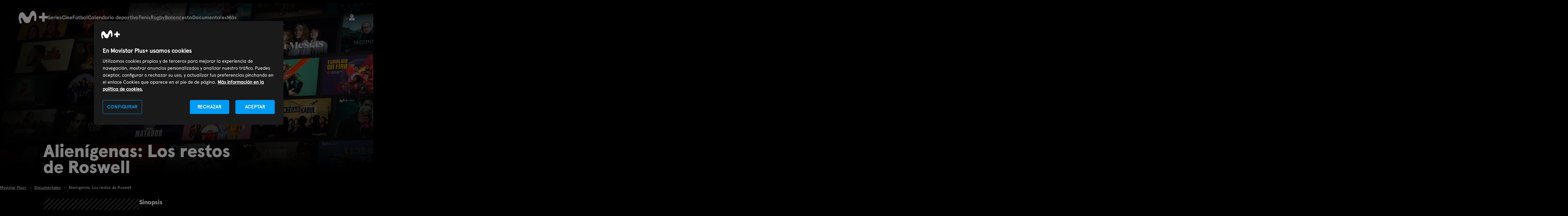

--- FILE ---
content_type: text/html; charset=UTF-8
request_url: https://www.movistarplus.es/documental/alienigenas/los-restos-de-roswell/ficha?tipo=E&id=1769601
body_size: 13953
content:
<!DOCTYPE html>
<html lang="es">
    <head>
    <meta charset="UTF-8"/>

    <title>Alienígenas. Alienígenas: Los restos de Roswell (2019) | Movistar Plus+</title>
    <link rel="icon" href="/assets/images/favicon.svg" type="image/svg+xml" />
    <link rel="apple-touch-icon" sizes="180x180" href="https://www.movistarplus.es/assets/images/favicon-180x180.png">
    <link rel="manifest" href="https://www.movistarplus.es/assets/images/manifest.json">
	  <meta name="msapplication-config" content="https://www.movistarplus.es/assets/images/browserconfig.xml">
    <link rel="mask-icon" href="https://www.movistarplus.es/assets/images/favicon.svg" color="#5bbad5">

    <link rel="search" type="application/opensearchdescription+xml" href="https://www.movistarplus.es/search.xml" title="Programación TV Movistar">

    <link rel="schema.DC" href="https://purl.org/dc/elements/1.1/" />
    <link rel="author" href="https://es-es.facebook.com/movistarplus" />
    <link rel="author" href="https://x.com/movistarplus?lang=es" />
    <link rel="author" href="https://www.youtube.com/user/plus" />
    <link rel="alternate" type="application/rss+xml" href="https://m.youtube.com/user/movistar/feed?activity_view=1" />
    <link rel="alternate" media="handheld" href="https://m.youtube.com/user/movistar/feed?activity_view=1" />
    <link rel="alternate" type="application/rss+xml" href="https://m.youtube.com/user/plus/feed?activity_view=1" />
    <link rel="alternate" media="handheld" href="https://m.youtube.com/user/plus/feed?activity_view=1" />
    

        <link rel='canonical' href='https://www.movistarplus.es/documentales/alienigenas/los-restos-de-roswell/ficha?tipo=E&id=1769601'/>

    <meta name="robots" content="All, NOODP">
<meta name="author" content="Movistar Plus+">
<meta name="owner" content="Movistar Plus+">
<meta name="medium" content="video">
<meta name="locality" content="Madrid, España">
<meta name="viewport" content="width=device-width, minimum-scale=1.0, initial-scale=1.0">
<meta name="google-site-verification" content="QN-6HDrfRCwdI_0ELWx2qPfczKXZdPoB_saL0hLTwis">
<meta name="msvalidate.01" content="BEB85D28B9BFD0AEDBD62DA096C05E87">
<meta name="yandex-verification" content="a52353b3ef8b3d30">
<meta name="clarity-site-verification" content="30256d77-62d8-43d9-9d8b-0f34137218cd">
<meta name="description" content="Alienígenas: Los restos de Roswell - En 1947, el Ejército de EE UU recogió los restos de lo que afirmaron era un globo aerostático climatológico que se había estrellado a las afueras de Roswell, en Nuevo México.">

    <script type="application/ld+json">
            {
    "name": "Alienígenas",
    "numberOfSeasons": 3,
    "numberOfEpisodes": 18,
    "containsSeason": {
        "@type": "TVSeason",
        "name": "Alienígenas ",
        "episode": {
            "@type": "TVEpisode",
            "name": "Los restos de Roswell",
            "description": "En 1947, el Ejército de EE UU recogió los restos de lo que afirmaron era un globo aerostático climatológico que se había estrellado a las afueras de Roswell, en Nuevo México.",
            "datePublished": "2019",
            "url": "https://www.movistarplus.es/documentales/alienigenas/los-restos-de-roswell/ficha?tipo=E&id=1769601"
        },
        "numberOfEpisodes": 18,
        "url": "https://www.movistarplus.es/documentales/alienigenas/ficha?tipo=E&id=1528479"
    },
    "aggregateRating": {
        "@type": "AggregateRating",
        "ratingValue": "3.2",
        "ratingCount": "101",
        "worstRating": 0,
        "bestRating": 5
    },
    "director": [
        {
            "@type": "Person",
            "name": "Liz Niles"
        }
    ],
    "productionCompany": [
        {
            "@type": "Organization",
            "name": "Prometheus Entertainment"
        }
    ],
    "@type": "TVSeries",
    "datePublished": "2019",
    "image": "https://www.movistarplus.es/recorte/r/caratula5/no-disp-vert-fuera-catalogo",
    "@context": "http://schema.org"
}
        </script>
                <script type="application/ld+json">
            {
    "@type": "BreadcrumbList",
    "@context": "https://schema.org",
    "itemListElement": [
        {
            "@type": "ListItem",
            "position": 1,
            "item": {
                "@type": "Thing",
                "@id": "https://www.movistarplus.es",
                "name": "Movistar Plus+"
            }
        },
        {
            "@type": "ListItem",
            "position": 2,
            "item": {
                "@type": "Thing",
                "@id": "https://www.movistarplus.es/documentales",
                "name": "Documentales"
            }
        },
        {
            "@type": "ListItem",
            "position": 3,
            "item": {
                "@type": "Thing",
                "@id": "https://www.movistarplus.es/documentales/alienigenas/los-restos-de-roswell/ficha?tipo=E&id=1769601",
                "name": "Alienígenas: Los restos de Roswell"
            }
        }
    ]
}
        </script>
                            <link media="all" type="text/css" rel="stylesheet" href="https://www.movistarplus.es/assets/stylesheets/captacion/main.css?1765963158">
            <script type="text/javascript">
      // Forzar que el formulario en producción esté siempre bajo https
      if (window.location.protocol + window.location.host === "http:www.movistarplus.es") {
        window.location.replace(window.location.toString().replace("http://", "https://"));
      }
    </script>

<!-- Inicio del aviso de consentimiento de cookies de OneTrust para movistarplus.es -->

    <script src="https://cdn.cookielaw.org/scripttemplates/otSDKStub.js"  type="text/javascript" charset="UTF-8" data-domain-script="138564a8-b4fd-45d0-bed7-872ed8e6b682" ></script>
<script type="text/javascript">
function OptanonWrapper() { console.log('OptanonWrapper'); }
</script>
        <!--
    Start of global snippet: Please do not remove
    Place this snippet between the <head> and </head> tags on every page of your site.
    -->
    
    <script>
      window.dataLayer = window.dataLayer || [];
    </script>
    <!-- End of global snippet: Please do not remove -->
    <!-- Google Tag Manager -->
    <script>(function(w,d,s,l,i){w[l]=w[l]||[];w[l].push({'gtm.start':
    new Date().getTime(),event:'gtm.js'});var f=d.getElementsByTagName(s)[0],
    j=d.createElement(s),dl=l!='dataLayer'?'&l='+l:'';j.async=true;j.src='https://www.googletagmanager.com/gtm.js?id='+i+dl;f.parentNode.insertBefore(j,f);
    })(window,document,'script','dataLayer','GTM-WKKDZNV');</script>
    <!-- End Google Tag Manager -->
                        <meta property="og:title" content="Alienígenas. Alienígenas: Los restos de Roswell (2019) | Movistar Plus+" />
<meta property="og:description" content="En 1947, el Ejército de EE UU recogió los restos de lo que afirmaron era un globo aerostático climatológico que se había estrellado a las afueras de Roswell, en Nuevo México." />
<meta property="og:image" content="https://www.movistarplus.es/recorte/r/original/OG_movistar.png" />
<meta property="og:url" content="https://www.movistarplus.es/documental/alienigenas/los-restos-de-roswell/ficha" />
<meta property="og:type" content="profile" />
<meta property="og:site_name" content="Movistar Plus+" />

                  
      </head>
  <body id="p7cb1e202068ff2fd93d8bfb33aa1e3c3" data-telemetry-meta="step:ficha">
                <!-- Google Tag Manager (noscript) -->
        <noscript><iframe src="https://www.googletagmanager.com/ns.html?id=GTM-WKKDZNV" height="0" width="0" style="display:none;visibility:hidden"></iframe></noscript>
        <!-- End Google Tag Manager (noscript) -->
                
    <header class="mplus-header" data-telemetry-meta="section:mplus-header">
  <div class="wrapper">
    <a class="mplus-header__logo" href="https://www.movistarplus.es">
      <svg xmlns="http://www.w3.org/2000/svg" width="102" height="45" viewBox="0 0 102 45"><title>movistarplus+</title><g fill="#FFF" fill-rule="evenodd"><path d="M11.654 5.211c-2.872.047-8.175 1.44-10.597 11.167-1.055 4.24-1.462 8.658-.558 13.915.83 4.852 2.307 9.038 3.301 11.345a10.1 10.1 0 0 0 1.285 2.135c1.18 1.466 3.146 1.372 3.97.974.9-.435 1.934-1.49 1.56-3.89-.18-1.16-.703-2.858-.997-3.803-.9-2.895-2.1-6.388-2.206-8.877-.138-3.33 1.196-3.766 2.083-3.957 1.49-.322 2.74 1.287 3.927 3.306 1.417 2.405 3.846 6.672 5.825 9.931 1.79 2.94 5.088 6.091 10.389 5.875 5.404-.222 9.385-2.248 11.436-8.63 1.536-4.774 2.582-8.344 4.267-11.995 1.935-4.204 4.517-6.453 6.694-5.765 2.02.636 2.523 2.579 2.547 5.431.022 2.523-.276 5.307-.506 7.351-.083.741-.236 2.233-.174 3.062.122 1.63.839 3.257 2.704 3.515 1.987.28 3.581-1.283 4.216-3.172.253-.742.468-1.882.582-2.687.585-4.078.737-6.821.473-10.994-.31-4.88-1.28-9.331-2.974-13.181-1.62-3.683-4.223-6.043-7.563-6.252-3.695-.23-7.936 2.181-10.16 6.858-2.051 4.313-3.693 8.74-4.688 11-1.01 2.29-2.492 3.704-4.772 3.941-2.79.29-5.192-1.704-6.952-4.542-1.535-2.474-4.576-7.186-6.202-8.77-1.529-1.486-3.275-3.346-6.91-3.29M102 18.049H90.95V7h-8.9v11.049H71v8.902h11.05V38h8.9V26.951H102z"/></g></svg>
    </a>
          <div class="mplus-header__containerMenu js-containerMenu">
        <ul  class="mplus-header__menu selected" >
<li >
  <a   href="/series/donde-ver">Series</a>
</li>
<li >
  <a   href="/cine/donde-ver">Cine</a>
</li>
<li >
  <a   href="/el-partido-movistarplus">Fútbol</a>
</li>
<li >
  <a   href="/deportes/programacion">Calendario deportivo</a>
</li>
<li >
  <a   href="/deportes/tenis/donde-ver">Tenis</a>
</li>
<li >
  <a   href="/deportes/rugby/donde-ver">Rugby</a>
</li>
<li >
  <a   href="/deportes/baloncesto/donde-ver">Baloncesto</a>
</li>
<li >
  <a   href="/documentales/donde-ver">Documentales</a>
</li>
<li >
  <a   href="https://www.movistarplus.es/infantil/donde-ver">Infantil</a>
</li>
<li >
  <a   href="/deportes">Deportes</a>
</li>
<li >
  <a   href="/entretenimiento/donde-ver">Programas</a>
</li>
<li >
  <a   href="https://www.movistarplus.es/cine/cortometraje">Cortos</a>
</li>
<li >
  <a   href="/canales">Canales</a>
</li>
<li >
  <a   href="/funcionalidades-que-incluye">Funcionalidades</a>
</li>
<li >
  <a   href="https://www.movistarplus.es/bono-cultural-joven">Bono Cultural Joven</a>
</li>
<li >
  <a   href="https://www.movistarplus.es/tarjeta-regalo">Regala M+</a>
</li>

</ul>

        
      </div>
        <ul class="mplus-header__links">
      
            <li>
        <a href="https://wl.movistarplus.es?origin=WEB#" class="mplus-button text">
          <svg width="18.794173px" height="20.137797px" viewBox="0 0 18.794173 20.137797" version="1.1" xmlns="http://www.w3.org/2000/svg" xmlns:xlink="http://www.w3.org/1999/xlink">
            <g stroke="none" stroke-width="1" fill="none" fill-rule="evenodd">
                <g transform="translate(-146.665313, -32.758836)" stroke-width="2.66937451">
                    <g transform="translate(148.000000, 34.093523)">
                        <path d="M12.018947,4.03117442 C12.018947,5.33461491 11.4010985,6.49308626 10.4421446,7.22984704 C9.76250811,7.75200925 8.91153652,8.06234883 7.98774738,8.06234883 C5.76050959,8.06234883 3.95654777,6.25839828 3.95654777,4.03117442 C3.95654777,1.80395055 5.76050959,0 7.98774738,0 C10.2149852,0 12.018947,1.80395055 12.018947,4.03117442 Z" stroke="#FFFFFF"></path>
                        <path d="M16.1247984,17.4684225 L16.1247984,16.689934 C16.1247984,15.6228749 15.6217047,14.6555157 14.8434145,14.2243808 L8.93098836,12.0935232 C7.98774738,11.7863396 8.4815234,11.6294272 7.19381008,12.0935232 C5.90609675,12.5576193 4.61838343,13.0217153 3.33067011,13.4858114 C2.87527319,13.6499379 2.19217782,13.8961277 1.28138398,14.2243808 C0.503093711,14.6555157 0,15.6228749 0,16.689934 L0,17.4684225 L3.83387756,17.4684225 L16.1247984,17.4684225 Z" stroke="#FAFAFA"></path>
                    </g>
                </g>
            </g>
          </svg>
        </a>
      </li>
    </ul>
  </div>
</header>
<main>

<section id="E1769601" class="ee" data-d2c="" data-telemetry-meta="section_title:Alien%C3%ADgenas.%20Alien%C3%ADgenas%3A%20Los%20restos%20de%20Roswell">
        <div class="hero-m">
            <div class="hero-image">
                <div class="wrapper">
                <div class="antetitle-image calle-guia">
                    <div class="logo-antetitle">
                    <picture>
                        <source srcset="/assets/images/movistar-plus/logo_movistarplus.svg" media="(min-width: 768px)"><img src="/assets/images/movistar-plus/logo_movistarplus.svg" alt="Logo Movistar Plus+">
                    </picture>
                    </div>
                </div>
                    <div class="enlace-especial"></div>
                    <picture>
                        <!--if IE 9 <video style="display: none;">-->
                        <source srcset="https://www.movistarplus.es/recorte/r/fanartwebm/fanart-movil-fuera-catalogo" media="(max-width: 768px)" title="Alienígenas: Los restos de Roswell">
                        <!--if IE 9 </video>-->
                                                <img src="https://www.movistarplus.es/recorte/r/fanartweb/fanart-fuera-catalogo" alt="Alienígenas: Los restos de Roswell" title="Alienígenas: Los restos de Roswell">
                    </picture>

                    <div class="title-image">
                        <div class="title-especial">
                            <p class="h-gamma"></p>                                                        <h1 class="h-epsilon">Alienígenas: Los restos de Roswell</h1>
                                                                                                            </div>
                    </div>
                </div>
            </div>
        </div>
        
        <div class="mplus-breadcrumbs">
            <div class="wrapper">
                                    <ol class="breadcrumb">
    <li>
    <a href="https://www.movistarplus.es"><span>Movistar Plus+</span></a>
</li>
<li>
    <a href="https://www.movistarplus.es/documentales"><span>Documentales</span></a>
</li>
<li>
    <span>Alienígenas: Los restos de Roswell</span>
</li>

</ol>

                            </div>
        </div>
        <div class="brick slab-secondary brick-divided brick-third">
            <div class="wrapper">
                <div class="g brick-content">
                    <div class="gi lap-one-third">
                        <div class="ee-info">
                                                        <div class="cover">
                                <img src="https://www.movistarplus.es/recorte/r/caratula5/no-disp-vert-fuera-catalogo" alt="Alienígenas. Alienígenas: Los restos de Roswell" title="Alienígenas. Alienígenas: Los restos de Roswell">
                            </div>
                                                    </div>
                                                <div class="ee-stars">
                            <h2 class="heading light">Valoración de usuarios</h2>
                            <div class="rating-content j-stars">
    <div class="stars" data-telemetry-meta="section:content_rating">
        <a href="https://www.movistarplus.es/valoracion?p=5&elemento=1769601" title="Muy bien" class="vote-5 " rel="nofollow" data-telemetry-payload="click_text:(5)"><span>5</span></a>
        <a href="https://www.movistarplus.es/valoracion?p=4&elemento=1769601" title="Bien" class="vote-4 " rel="nofollow" data-telemetry-payload="click_text:(4)"><span>4</span></a>
        <a href="https://www.movistarplus.es/valoracion?p=3&elemento=1769601" title="Regular" class="vote-3  fill " rel="nofollow" data-telemetry-payload="click_text:(3)"><span>3</span></a>
        <a href="https://www.movistarplus.es/valoracion?p=2&elemento=1769601" title="Mal" class="vote-2  fill " rel="nofollow" data-telemetry-payload="click_text:(2)"><span>2</span></a>
        <a href="https://www.movistarplus.es/valoracion?p=1&elemento=1769601" title="Muy mal" class="vote-1  fill " rel="nofollow" data-telemetry-payload="click_text:(1)"><span>1</span></a>
    </div>
    <div class="rating-value">
        <span class="rating">3</span>
        <span class="ratingC">101</span>
        <span>votos</span>
    </div>
</div>


                        </div>
                                            </div>
                    <div class="gi lap-two-thirds">
                        <div class="ee-info-2">
                            <div class="g" data-telemetry-meta="section:content-buttons">
                                                            </div>
                            
                                                        <div class="pase hide"></div>
                                                        <div class="g">
                                <div class="gi desk-two-thirds">
                                                                        <div class="heading">
                                                                                <h2>Sinopsis</h2>
                                                                            </div>
                                    <div class="show-content">
                                        <div class="text show-more-height">
                                            <p>En 1947, el Ejército de EE UU recogió los restos de lo que afirmaron era un globo aerostático climatológico que se había estrellado a las afueras de Roswell, en Nuevo México.</p>
                                        </div>
                                        <p class="show-more">Ver más</p>
                                    </div>
                                                                    </div>
                                <div class="gi desk-one-third">
                                    <div class="heading">
                                        <h3>Info</h3>
                                    </div>
                                    <ul class="list-info-movie">
                                                                                                                                                                                                                                                                                                                                                                        </ul>
                                        <p>Historia</p>                                                                                <p>EE.UU (2019)</p>
                                                                                                                                                                                                        <div class="moral">
                                            <div class="heading">
                                                <h3>Calificación</h3>
                                            </div>
                                            <img src="/assets/images/movistar-plus/calf-7.svg" alt="No recomendado para menores de siete años">
                                        </div>
                                                                            </div>
                                </div>
                            </div>
                        </div>
                    </div>
                                        <section class="brick-content">
                        <div class="list-tabs js-tabs js-tabs-dropdown">
                            <div class="g">
                                <div class="gi lap-one-third js-tabs-nav">
                                    <ul class="temporadas">
    <li  class="is-active" >
    <a href="https://www.movistarplus.es/documentales/alienigenas/ficha?tipo=E&id=1528479" class="reverse button-shadow">Alienígenas </a>
</li>

<li >
    <a href="https://www.movistarplus.es/documentales/alienigenas/ficha?tipo=E&id=1709523" class="reverse button-shadow">Alienígenas </a>
</li>

<li >
    <a href="https://www.movistarplus.es/documentales/alienigenas/ficha?tipo=E&id=1911676" class="reverse button-shadow">Alienígenas </a>
</li>


</ul>
<div>
    <a href="https://www.movistarplus.es/documentales/alienigenas/ficha?tipo=E&id=1002769" class="is-link">Ver la ficha de Alienígenas</a>
</div>

                                </div>
                                <div class="gi lap-two-thirds js-tab-content list-episodes">
                                    <div class="js-tab  is-active " >
        <h3 class="heading">Episodios</h3>
        <div class="g">
        <ul>
            <li >
        <a href="https://www.movistarplus.es/documentales/alienigenas/los-centinelas/ficha?tipo=E&id=1653162">Los centinelas</a>
    </li><li >
        <a href="https://www.movistarplus.es/documentales/alienigenas/rusia-desclasificada/ficha?tipo=E&id=1653163">Rusia desclasificada</a>
    </li><li >
        <a href="https://www.movistarplus.es/documentales/alienigenas/vinieron-del-cielo/ficha?tipo=E&id=1663810">Vinieron del cielo</a>
    </li><li >
        <a href="https://www.movistarplus.es/documentales/alienigenas/el-ser-humano-artificial/ficha?tipo=E&id=1663811">El ser humano artificial</a>
    </li><li >
        <a href="https://www.movistarplus.es/documentales/alienigenas/el-fenomeno-alien/ficha?tipo=E&id=1674560">El fenómeno alien</a>
    </li>
        </ul>
                <a href="https://www.movistarplus.es/documentales/alienigenas/ficha?tipo=E&id=1528479" class="second">Ver la ficha de Alienígenas </a>
            </div>
</div>
<div class="js-tab " >
        <h3 class="heading">Episodios</h3>
        <div class="g">
        <ul>
            <li >
        <a href="https://www.movistarplus.es/documentales/alienigenas/regreso-a-la-antartida/ficha?tipo=E&id=1709526">Regreso a la Antártida</a>
    </li><li >
        <a href="https://www.movistarplus.es/documentales/alienigenas/el-guardian-de-badlands/ficha?tipo=E&id=1709527">El guardián de Badlands</a>
    </li><li >
        <a href="https://www.movistarplus.es/documentales/alienigenas/elemento-115/ficha?tipo=E&id=1709528">Elemento 115</a>
    </li><li >
        <a href="https://www.movistarplus.es/documentales/alienigenas/los-dioses-de-sirio/ficha?tipo=E&id=1709529">Los dioses de Sirio</a>
    </li><li >
        <a href="https://www.movistarplus.es/documentales/alienigenas/secretos-de-los-mayas/ficha?tipo=E&id=1723718">Secretos de los mayas</a>
    </li><li >
        <a href="https://www.movistarplus.es/documentales/alienigenas/la-conexion-druida/ficha?tipo=E&id=1723719">La conexión druida</a>
    </li><li >
        <a href="https://www.movistarplus.es/documentales/alienigenas/el-plan-reptiliano/ficha?tipo=E&id=1723720">El plan reptiliano</a>
    </li><li >
        <a href="https://www.movistarplus.es/documentales/alienigenas/la-infeccion-alienigena/ficha?tipo=E&id=1723721">La infección alienígena</a>
    </li><li >
        <a href="https://www.movistarplus.es/documentales/alienigenas/jeroglificos-humanos/ficha?tipo=E&id=1760084">Jeroglíficos humanos</a>
    </li><li >
        <a href="https://www.movistarplus.es/documentales/alienigenas/asalto-al-area-51/ficha?tipo=E&id=1769598">Asalto al Área 51</a>
    </li><li >
        <a href="https://www.movistarplus.es/documentales/alienigenas/secretos-de-los-exoplanetas/ficha?tipo=E&id=1769599">Secretos de los exoplanetas</a>
    </li><li >
        <a href="https://www.movistarplus.es/documentales/alienigenas/el-misterio-del-rancho-skinwalker/ficha?tipo=E&id=1804227">El misterio del rancho Skinwalker</a>
    </li>
        </ul>
                <a href="https://www.movistarplus.es/documentales/alienigenas/ficha?tipo=E&id=1709523" class="second">Ver la ficha de Alienígenas </a>
            </div>
</div>
<div class="js-tab " >
        <h3 class="heading">Episodios</h3>
        <div class="g">
        <ul>
            <li >
        <a href="https://www.movistarplus.es/documentales/alienigenas/vinieron-del-mar/ficha?tipo=E&id=3039402">Vinieron del mar</a>
    </li>
        </ul>
                <a href="https://www.movistarplus.es/documentales/alienigenas/ficha?tipo=E&id=1911676" class="second">Ver la ficha de Alienígenas </a>
            </div>
</div>

                                </div>
                            </div>
                        </div>
                    </section>
                                                            <section class="g brick-content  datos-tecnicos">
                        <div class="gi lap-one-third">
                        <div class="h-delta">
                            <h2>Equipo Técnico</h2>
                        </div>
                        </div>
                        <div class="gi lap-two-thirds">
                        <div class="g">
                            <div class="gi lap-one-half">
                                                                <h3 class="heading">Directora</h3>
                                <p>
                                    <span><span>Liz Niles</span></span>
                                </p>
                                                                                            </div>

                            <div class="gi lap-one-half">
                                                            </div>
                        </div>
                                                <div class="g">
			<div class="gi lap-one-half">
		<h3 class="heading">Creador</h3>
		<p><span>Max Thompson</span></p>
	</div>
			<div class="gi lap-one-half">
		<h3 class="heading">Productora (Compañía)</h3>
		<p><span>Prometheus Entertainment</span></p>
	</div>
	</div>
                                                </div>
                    </section>
                                        
                                                        </div>
            </div>
    </section>



</main>
<footer class="mplus-footer" data-telemetry-meta="section:mplus-footer">
  <div class="wrapper">
        <div class="mplus-footer__row " data-telemetry-payload="section_title:${section_title}">
      <div class="mplus-footer__links   selected ">
<div class="mplus-footer__column  selected" data-telemetry-meta="section_title:Secciones">
		<p class="mplus-footer__title">
				Secciones
			</p>
				<ul>
				<li >
      <a   href="https://www.movistarplus.es/cine">Cine</a>
  </li>
<li >
      <a   href="https://www.movistarplus.es/cine/originales">Cine Original M+</a>
  </li>
<li >
      <a   href="https://www.movistarplus.es/cine/espanol">Cine Español</a>
  </li>
<li >
      <a   href="https://www.movistarplus.es/cine/comedia">Cine Comedia</a>
  </li>
<li >
      <a   href="https://www.movistarplus.es/cine/accion">Cine Acción</a>
  </li>
<li >
      <a   href="https://www.movistarplus.es/cine/cortometraje">Cortos</a>
  </li>
<li >
      <a   href="https://www.movistarplus.es/infantil/peliculas">Películas Infantiles</a>
  </li>
<li >
      <a   href="https://www.movistarplus.es/series">Series</a>
  </li>
<li >
      <a   href="https://www.movistarplus.es/series/originales">Series Originales M+</a>
  </li>
<li >
      <a   href="https://www.movistarplus.es/series/romantica">Series Románticas</a>
  </li>
<li >
      <a   href="https://www.movistarplus.es/series/policiacas">Series Policiacas</a>
  </li>
<li >
      <a   href="https://www.movistarplus.es/series/comedia">Series Comedia</a>
  </li>
<li >
      <a   href="https://www.movistarplus.es/series/crimen">Series Crimen</a>
  </li>
<li >
      <a   href="https://www.movistarplus.es/documentales">Documentales</a>
  </li>
<li >
      <a   href="https://www.movistarplus.es/entretenimiento">Entretenimiento</a>
  </li>

		</ul>
	</div>

<div class="mplus-footer__column  selected" data-telemetry-meta="section_title:Contenido Destacado">
		<p class="mplus-footer__title">
				Contenido Destacado
			</p>
				<ul>
				<li >
      <a   href="https://www.movistarplus.es/cine/sirat">Sirat</a>
  </li>
<li >
      <a   href="https://www.movistarplus.es/cine/la-infiltrada/ficha?tipo=E&id=3112147">La infiltrada</a>
  </li>
<li >
      <a   href="https://www.movistarplus.es/cine/conclave/ficha?tipo=E&id=3862917">Cónclave</a>
  </li>
<li >
      <a   href="https://www.movistarplus.es/cine/la-sustancia/ficha?tipo=E&id=3480927">La sustancia</a>
  </li>
<li >
      <a   href="https://www.movistarplus.es/cine/los-pecadores/ficha?tipo=E&id=3956118">Los pecadores</a>
  </li>
<li >
      <a   href="https://www.movistarplus.es/series/outlander/ficha?tipo=E&id=1222333">Outlander</a>
  </li>
<li >
      <a   href="https://www.movistarplus.es/series/anatomia-de-un-instante/ficha?tipo=E&id=3172440">Anatomía de un instante</a>
  </li>
<li >
      <a   href="https://www.movistarplus.es/series/matlock/ficha?tipo=E&id=3849239">Matlock</a>
  </li>
<li >
      <a   href="https://www.movistarplus.es/series/poquita-fe/ficha?tipo=E&id=1672261">Poquita fe</a>
  </li>
<li >
      <a   href="https://www.movistarplus.es/series/los-anos-nuevos/ficha?tipo=E&id=2192657">Los Años Nuevos</a>
  </li>
<li >
      <a   href="https://www.movistarplus.es/premios/globos-de-oro">Globos de Oro 2026</a>
  </li>
<li >
      <a   href="https://www.movistarplus.es/premios/emmy">Premios Emmy</a>
  </li>
<li >
      <a   href="https://www.movistarplus.es/infantil/dibujos-animados">Dibujos animados</a>
  </li>
<li >
      <a   href="https://www.movistarplus.es/entretenimiento/programas-deportivos">Programas Deportivos</a>
  </li>
<li >
      <a   href="https://www.movistarplus.es/entretenimiento/caza-y-pesca">Caza y Pesca</a>
  </li>

		</ul>
	</div>

<div class="mplus-footer__column  selected" data-telemetry-meta="section_title:Deporte">
		<p class="mplus-footer__title">
				Deporte
			</p>
				<ul>
				<li >
      <a   href="https://www.movistarplus.es/deportes/futbol">Fútbol</a>
  </li>
<li >
      <a   href="https://www.movistarplus.es/deportes/futbol/champions-league">Champions League</a>
  </li>
<li >
      <a   href="/deportes/futbol/la-liga-ea-sports">LALIGA EA SPORTS</a>
  </li>
<li >
      <a   href="/deportes/futbol/premier-league">Premier League</a>
  </li>
<li >
      <a   href="https://www.movistarplus.es/deportes/programa/el-dia-despues/ficha?tipo=E&id=843532">El Día Después</a>
  </li>
<li >
      <a   href="https://www.movistarplus.es/deportes/programa/universo-valdano/ficha?tipo=E&id=1269573">Universo Valdano</a>
  </li>
<li >
      <a   href="https://www.movistarplus.es/deportes/baloncesto">Baloncesto</a>
  </li>
<li >
      <a   href="https://www.movistarplus.es/deportes/tenis">Tenis</a>
  </li>
<li >
      <a   href="https://www.movistarplus.es/deportes/rugby">Rugby</a>
  </li>
<li >
      <a   href="https://www.movistarplus.es/documentales/topuria-matador/ficha?tipo=E&id=3375866">Topuria: Matador</a>
  </li>
<li >
      <a   href="https://www.movistarplus.es/deportes/deportes-contacto">Deportes de contacto</a>
  </li>
<li >
      <a   href="https://www.movistarplus.es/deportes/eurosport">Eurosport</a>
  </li>
<li >
      <a   href="https://www.movistarplus.es/deportes/snooker">Snooker</a>
  </li>
<li >
      <a   href="https://www.movistarplus.es/deportes/programacion">Calendario Deportivo</a>
  </li>
<li >
      <a   href="https://www.movistarplus.es/deportes/programacion/partidos-hoy">Partidos hoy</a>
  </li>

		</ul>
	</div>

<div class="mplus-footer__column  selected" data-telemetry-meta="section_title:Movistar Plus+">
		<p class="mplus-footer__title">
				Movistar Plus+
			</p>
				<ul>
				<li >
      <a   href="https://ver.movistarplus.es/login">Ver Movistar Plus+</a>
  </li>
<li >
      <a   href="https://www.movistarplus.es/funcionalidades-que-incluye">Funcionalidades</a>
  </li>
<li >
      <a   href="https://www.movistarplus.es/bono-cultural-joven">Bono Cultural Joven</a>
  </li>
<li >
      <a   href="https://contratar.movistarplus.es/cliente-suscripcion/">Área Cliente</a>
  </li>
<li >
      <a   href="https://www.movistarplus.es/legal">Condiciones Generales</a>
  </li>
<li >
      <a   href="https://www.movistarplus.es/preguntas-frecuentes">Preguntas frecuentes</a>
  </li>
<li >
      <a   href="https://www.movistarplus.es/ayuda/5s">Movistar Plus+ 5S</a>
  </li>
<li >
      <a   href="https://www.movistarplus.es/codigoetico">Código ético</a>
  </li>
<li >
      <a   href="https://www.movistarplus.es/tarifas/paquetes-tv">Contratar Movistar Plus+</a>
  </li>
<li >
      <a   href="https://www.movistarplus.es/tarifas">Tarifas</a>
  </li>
<li >
      <a   href="https://www.movistarplus.es/tarifas/clientes-O2">Tarifa O2</a>
  </li>
<li >
      <a   href="https://www.movistarplus.es/tarifas/tarifa-anual">Nueva Tarifa Anual</a>
  </li>
<li >
      <a   href="https://www.movistarplus.es/tarjeta-regalo">Tarjetas regalo</a>
  </li>
<li >
      <a   href="https://www.movistarplus.es/comunicacion/">Comunicación</a>
  </li>
<li >
      <a   href="https://www.movistarplus.es/programacion-tv">Programación</a>
  </li>

		</ul>
	</div>

<div class="mplus-footer__column  selected" data-telemetry-meta="section_title:¿Tienes alguna duda?">
		<p class="mplus-footer__title">
				¿Tienes alguna duda?
			</p>
				<ul>
				<li >
      <a   href="https://ayuda.movistarplus.es/s/?help_source=www"><img alt="" title="" src="https://www.movistarplus.es/recorte/e/original/fd8f4fda948f25d8b187a321e838c020">Ayuda</a>
  </li>

		</ul>
	</div>


</div>

    </div>
        <div class="mplus-footer__row mplus-footer__row--bottom">
      <div class="mplus-footer__column">
        <div class="mplus-footer__logo">
          <svg width="99px" height="24px" viewBox="0 0 99 24" version="1.1" xmlns="http://www.w3.org/2000/svg"
            xmlns:xlink="http://www.w3.org/1999/xlink">
            <g id="tienda" stroke="none" stroke-width="1" fill="none" fill-rule="evenodd">
              <g id="Medium-Copy-17" transform="translate(-117.000000, -7147.000000)" fill="#FFFFFF"
                fill-rule="nonzero">
                <g id="Group-21" transform="translate(-2.000000, 6759.000000)">
                  <g id="isotype-text" transform="translate(119.000000, 388.000000)">
                    <path
                      d="M3.54623813,7.16410201 C5.50447904,7.16338934 7.09177071,5.56006788 7.09247626,3.58205101 C7.09177071,1.60403414 5.50447904,0.000712670533 3.54623813,0 C1.58799721,0.000712670533 0.000705545346,1.60403414 0,3.58205101 C0.000705545346,5.56006788 1.58799721,7.16338934 3.54623813,7.16410201 Z M11.8793864,7.16410201 C13.8376273,7.16338934 15.424919,5.56006788 15.4256245,3.58205101 C15.4249188,1.6037821 13.8372377,0.000356316435 11.8787472,0 C9.92050627,0.000712670533 8.3332146,1.60403414 8.33250906,3.58205101 C8.3332146,5.56006788 9.92050627,7.16338934 11.8787472,7.16410201 L11.8793864,7.16410201 Z M23.7587728,3.58205101 C23.7580672,5.56006788 22.1707755,7.16338934 20.2125346,7.16410201 C18.2542937,7.16338934 16.667002,5.56006788 16.6662965,3.58205101 C16.667002,1.60403414 18.2542937,0.000712670533 20.2125346,0 C22.1707755,0.000712670533 23.7580672,1.60403414 23.7587728,3.58205101 L23.7587728,3.58205101 Z M11.8787472,15.582051 C13.8369881,15.5813383 15.4242798,13.9780169 15.4249853,12 C15.4242798,10.0219831 13.8369881,8.41866166 11.8787472,8.41794899 C9.92050627,8.41866166 8.3332146,10.0219831 8.33250906,12 C8.3332146,13.9780169 9.92050627,15.5813383 11.8787472,15.582051 L11.8787472,15.582051 Z M15.4249853,20.417949 C15.4242798,22.3959659 13.8369881,23.9992873 11.8787472,24 C9.92050627,23.9992873 8.3332146,22.3959659 8.33250906,20.417949 C8.3332146,18.4399321 9.92050627,16.8366107 11.8787472,16.835898 C13.8369881,16.8366107 15.4242798,18.4399321 15.4249853,20.417949 L15.4249853,20.417949 Z M81.2119213,9.0765092 C81.8443134,9.06154114 82.3492474,8.53941661 82.3492474,7.90046271 C82.3492474,7.26150881 81.8443134,6.73938429 81.2119213,6.72441623 C80.7894574,6.71441695 80.3947785,6.93635749 80.1806372,7.30434018 C79.9664958,7.67232288 79.9664958,8.12860255 80.1806372,8.49658524 C80.3947785,8.86456794 80.7894574,9.08650848 81.2119213,9.0765092 L81.2119213,9.0765092 Z M57.9715334,12.1484989 L56.6343433,12.1484989 L56.6343433,10.2412569 L57.9715334,10.2412569 L57.9715334,9.04810072 C57.9715334,7.84009469 58.7430383,7.06079845 59.9389668,7.06079845 L61.6705384,7.06079845 L61.6705384,8.80985688 L60.4893113,8.80985688 C60.2647996,8.80381445 60.0602865,8.93955868 59.9766792,9.15011299 C59.9495899,9.21841026 59.9365414,9.29156092 59.9383276,9.36511353 L59.9383276,10.2399656 L61.6698992,10.2399656 L61.6698992,12.1472076 L59.9383276,12.1472076 L59.9383276,18.3473582 L57.9708942,18.3473582 L57.9721725,12.1472076 L57.9715334,12.1484989 Z M28.017071,9.20757559 L31.3178593,9.20757559 L31.3178593,18.3473582 L33.3632742,18.3473582 L33.3632742,9.20757559 L36.6730112,9.20757559 L36.6730112,7.22156462 L28.017071,7.22156462 L28.017071,9.20757559 Z M39.8785599,18.5068331 C42.4116785,18.5068331 43.4030655,16.5995911 43.5762866,15.9636285 L41.5308717,15.9636285 C41.3736304,16.2974282 40.8073062,16.8378349 39.8785599,16.8378349 C38.7606128,16.8378349 37.9271063,16.0591843 37.7538852,14.9305929 L43.7335279,14.9305929 L43.7654875,14.7078446 C43.7932559,14.5183705 43.8090546,14.327303 43.8127877,14.1358011 C43.8127877,11.8308404 42.0812161,10.0830733 39.8785599,10.0830733 C37.5186625,10.0830733 35.7870909,11.8308404 35.7870909,14.295276 C35.7870909,16.7597116 37.5186625,18.5074787 39.8785599,18.5074787 L39.8785599,18.5068331 Z M39.8785599,11.7520715 C40.9952287,11.7520715 41.6727724,12.5462176 41.8459934,13.5798988 L37.7545244,13.5798988 C37.9903863,12.5462176 38.6832706,11.7520715 39.8791991,11.7520715 L39.8785599,11.7520715 Z M44.9920973,7.22221027 L46.9595307,7.22221027 L46.9595307,18.3480039 L44.9920973,18.3480039 L44.9920973,7.22156462 L44.9920973,7.22221027 Z M52.2283918,18.5061875 C54.7627887,18.5061875 55.7535365,16.5989454 55.9267576,15.9629829 L53.8807035,15.9629829 C53.7234622,16.2967825 53.157138,16.8371893 52.2283918,16.8371893 C51.111723,16.8371893 50.2769381,16.0585387 50.103717,14.9299473 L56.0839989,14.9299473 L56.1146801,14.707199 C56.1428046,14.5180243 56.1581452,14.3269127 56.1619803,14.1351555 C56.1619803,11.8301948 54.4316871,10.0824276 52.2277526,10.0824276 C49.8678551,10.0824276 48.1369227,11.8301948 48.1369227,14.2946304 C48.1369227,16.759066 49.8672159,18.5068331 52.2277526,18.5068331 L52.2283918,18.5061875 Z M52.2283918,11.7514258 C53.3463388,11.7514258 54.0226042,12.5455719 54.1958252,13.5792532 L50.1043562,13.5792532 C50.3408573,12.5455719 51.0331024,11.7514258 52.2290309,11.7514258 L52.2283918,11.7514258 Z M66.0560358,18.5113526 C68.4159333,18.5113526 70.1475049,16.7635855 70.1475049,14.2991499 C70.1475049,11.8301948 68.4159333,10.0869472 66.0560358,10.0869472 C63.6961384,10.0869472 61.9645668,11.8398795 61.9645668,14.2991499 C61.9645668,16.7584203 63.6961384,18.5113526 66.0560358,18.5113526 Z M66.0560358,11.9154202 C67.2359846,11.9154202 68.1807106,12.8683956 68.1807106,14.2991499 C68.1807106,15.7253847 67.2359846,16.6828796 66.0560358,16.6828796 C64.8760871,16.6828796 63.9313611,15.7299042 63.9313611,14.2991499 C63.9313611,12.8683956 64.8760871,11.9154202 66.0560358,11.9154202 Z M71.3268144,10.2412569 L73.1363675,10.2412569 L73.2936087,11.0412138 L73.3722294,11.0412138 C73.5281322,10.8582134 73.7081438,10.6976734 73.9072332,10.5640805 C74.4048195,10.2428734 74.9850887,10.0769157 75.5755248,10.0869472 C77.385717,10.0869472 78.722907,11.4376412 78.722907,13.5037125 L78.722907,18.3518778 L76.7554735,18.3518778 L76.7554735,13.6580222 C76.7554735,12.6249865 76.0478878,11.910255 75.0245411,11.910255 C74.0011945,11.910255 73.2936087,12.6249865 73.2936087,13.6580222 L73.2936087,18.3467126 L71.3268144,18.3467126 L71.3268144,10.2412569 L71.3268144,10.2412569 Z M87.4657774,18.5061875 C90.0001743,18.5061875 90.9909222,16.5989454 91.2421247,15.3270203 L89.2734128,15.3321855 C89.1001918,15.8893791 88.6425302,16.6835252 87.4625814,16.6835252 C86.2826327,16.6835252 85.3379067,15.7357151 85.3379067,14.2997955 C85.3379067,12.863876 86.2845503,11.9115463 87.4657774,11.9115463 C88.6470045,11.9115463 89.1027485,12.721188 89.2759696,13.1828258 L91.2421247,13.1828258 C90.9909222,11.9896696 90.0001743,10.0830733 87.4657774,10.0830733 C85.1052407,10.0830733 83.3749475,11.8308404 83.3749475,14.295276 C83.3749475,16.7597116 85.1052407,18.5074787 87.4657774,18.5074787 L87.4657774,18.5061875 Z M97.190447,17.5532121 L97.1118263,17.5532121 C96.953906,17.73993 96.7679887,17.9004924 96.5608427,18.0290541 C96.0417237,18.3539206 95.4404387,18.5196654 94.8299103,18.5061875 C93.0043775,18.5061875 91.91839,17.3782417 91.91839,16.0430432 C91.91839,14.4528139 93.0203573,13.3429463 95.2230135,13.3429463 L97.0325665,13.3429463 L97.0325665,13.1841171 C97.0325665,12.2944152 96.4982019,11.6739481 95.6161167,11.6739481 C94.7340315,11.6739481 94.2789267,12.2466373 94.200306,12.7076294 L92.2335117,12.7076294 C92.4067328,11.3717852 93.4767405,10.0843646 95.6161167,10.0843646 C97.6621708,10.0843646 99,11.4511998 99,13.1841171 L99,18.3499408 L97.3476883,18.3499408 L97.190447,17.5519208 L97.190447,17.5532121 Z M97.0325665,14.8531152 L95.3802548,14.8531152 C94.3581865,14.8531152 93.8858235,15.2527709 93.8858235,15.8867965 C93.8858235,16.5208221 94.3422067,16.9198321 95.1450321,16.9198321 C96.3409606,16.9198321 97.0325665,16.2199505 97.0325665,15.0920047 L97.0325665,14.8531152 Z M82.195638,10.2412569 L80.2288437,10.2412569 L80.2288437,18.3473582 L82.195638,18.3473582 L82.195638,10.2412569 L82.195638,10.2412569 Z M68.8103149,6.82320026 L66.7636216,6.82320026 L65.2685511,9.12816098 L66.9208628,9.12816098 L68.8103149,6.82320026 Z"
                      id="Shape"></path>
                  </g>
                </g>
              </g>
            </g>
          </svg>
        </div>
        <p class="mplus-footer__copyright">© Telefónica de España, S.A.U. 2026</p>
      </div>
      <div class="mplus-footer__column" data-telemetry-meta="section_title:Legal">
        <ul class="mplus-footer__legal">
          <li><a href="https://www.movistarplus.es/legal">Prestador del servicio</a></li>
          <li><a href="https://www.movistarplus.es/legal/aviso-legal">Aviso legal</a></li>
          <li><a href="https://www.movistarplus.es/legal/centro-de-privacidad">Privacidad</a></li>
          <li><button id="ot-sdk-btn" class="ot-sdk-show-settings" data-telemetry-event="click_element" data-telemetry-payload="click_text:Configuración de las cookies">Configuración de las cookies</button></li>
        </ul>
      </div>
      <div class="mplus-footer__column" data-telemetry-meta="section_title:Síguenos en redes">
        <p class="mplus-footer__title">Síguenos en redes</p>
        <ul class="mplus-footer__social-list">
          <li>
            <a href="https://www.instagram.com/movistarplus" target="_blank">
              <svg width="20" height="20" xmlns="http://www.w3.org/2000/svg"><title>Instagram</title><path d="M5.528 0C2.48 0 0 2.522 0 5.621v8.995c0 3.1 2.48 5.62 5.528 5.62h8.846c3.048 0 5.529-2.52 5.529-5.62V5.62c0-3.1-2.48-5.621-5.529-5.621H5.528Zm0 2.249h8.846c1.829 0 3.317 1.513 3.317 3.372v8.995c0 1.86-1.488 3.372-3.317 3.372H5.528c-1.828 0-3.317-1.513-3.317-3.372V5.62c0-1.86 1.489-3.372 3.317-3.372Zm9.952 1.124c-.61 0-1.106.503-1.106 1.124 0 .621.495 1.124 1.106 1.124.61 0 1.105-.503 1.105-1.124 0-.62-.495-1.124-1.105-1.124ZM9.95 4.497c-3.048 0-5.528 2.522-5.528 5.621 0 3.1 2.48 5.622 5.528 5.622 3.049 0 5.529-2.522 5.529-5.622S13 4.498 9.95 4.498Zm0 2.249c1.83 0 3.317 1.513 3.317 3.372 0 1.86-1.488 3.373-3.317 3.373-1.829 0-3.317-1.513-3.317-3.373 0-1.86 1.488-3.372 3.317-3.372Z" fill="#FFF" fill-rule="nonzero"/></svg>
            </a>
          </li>
          <li>
            <a href="https://www.tiktok.com/@movistarplus" target="_blank">
              <svg width="17" height="20" xmlns="http://www.w3.org/2000/svg"><title>TikTok</title><path d="M17 8.092c-.16.015-.324.025-.488.025a5.295 5.295 0 0 1-4.439-2.415v8.222C12.073 17.279 9.37 20 6.037 20 2.703 20 0 17.28 0 13.924c0-3.356 2.703-6.077 6.037-6.077.126 0 .249.012.373.02v2.994c-.124-.015-.246-.038-.373-.038a3.09 3.09 0 0 0-3.081 3.101 3.09 3.09 0 0 0 3.08 3.102c1.703 0 3.206-1.35 3.206-3.063L9.272 0h2.842c.268 2.559 2.32 4.578 4.886 4.764v3.328Z" fill="#FFF" fill-rule="nonzero"/></svg>
            </a>
          </li>
          <li>
            <a href="https://x.com/MovistarPlus" target="_blank">
              <svg width="19" height="20" xmlns="http://www.w3.org/2000/svg"><title>X</title><path d="M18.873 1 12.17 8.819 19 19h-7.037l-3.722-5.597-4.77 5.566H.161l6.648-7.717L0 1.014h6.934l3.807 5.674L15.641 1h3.232ZM5.679 2.599H3.39l10.045 14.835h2.208L5.679 2.6Z" fill="#FFF" fill-rule="nonzero"/></svg>
            </a>
          </li>
          <li>
            <a href="https://www.youtube.com/movistarplus" target="_blank">
              <svg width="20" height="20" xmlns="http://www.w3.org/2000/svg"><title>YouTube</title><path d="M9.975 2.5c3.092 0 5.786.3 7.481.55 1.048.15 1.896.95 2.095 2C19.751 6.2 20 7.9 20 10c-.05 2.1-.25 3.8-.449 4.95a2.493 2.493 0 0 1-2.095 2c-1.646.25-4.389.55-7.48.55-3.043 0-5.786-.3-7.482-.55a2.493 2.493 0 0 1-2.095-2C.199 13.8 0 12.1 0 10s.2-3.8.399-4.95a2.493 2.493 0 0 1 2.095-2C4.14 2.8 6.883 2.5 9.975 2.5Zm-1.995 4v7l5.985-3.5L7.98 6.5Z" fill="#FFF" fill-rule="nonzero"/></svg>
            </a>
          </li>
          <li>
            <a href="https://whatsapp.com/channel/0029Vb6Vm7BFsn0aK2rGB31f" target="_blank">
                <svg width="29px" height="30px" viewBox="0 0 29 30" version="1.1" xmlns="http://www.w3.org/2000/svg" xmlns:xlink="http://www.w3.org/1999/xlink">
                <g  stroke="none" stroke-width="1" fill="none" fill-rule="evenodd">
                    <g fill="#FFFFFF" fill-rule="nonzero">
                        <path d="M28.8,13.8796094 C28.6644531,10.1672656 27.1,6.65083594 24.4333594,4.06452344 C21.7667187,1.47821875 18.2041406,0.0220186719 14.489375,6.32244544e-12 L14.4192187,6.32244544e-12 C11.9176563,-0.00185367188 9.45867187,0.647617969 7.28428906,1.88451563 C5.10989062,3.12140625 3.29499219,4.90310937 2.01817187,7.05429688 C0.741342187,9.20546875 0.0465864844,11.6520313 0.00226241406,14.1532031 C-0.0420616406,16.654375 0.565573437,19.1240625 1.765375,21.3191406 L0.491373438,28.9427344 C0.489298437,28.9583594 0.490578125,28.9742188 0.495128125,28.989375 C0.499677344,29.0044531 0.50739375,29.0184375 0.517760938,29.0303125 C0.528128906,29.0421875 0.540910156,29.0517188 0.555254687,29.0582813 C0.569598437,29.0648438 0.585176563,29.0683594 0.60095,29.0683594 L0.622864844,29.0683594 L8.163125,27.3910938 C10.1113281,28.3264844 12.2449219,28.8117969 14.4060938,28.8111719 C14.5434375,28.8111719 14.6807812,28.8111719 14.8180469,28.8111719 C16.7191406,28.7569531 18.590625,28.3267188 20.3245313,27.5453906 C22.0583594,26.7640625 23.6203906,25.6470313 24.9203125,24.2588281 C26.2202344,22.870625 27.2323437,21.2386719 27.8982031,19.4572656 C28.5641406,17.6758594 28.870625,15.7801563 28.8,13.8796094 Z M14.7464844,26.3055469 C14.6325,26.3055469 14.5185937,26.3055469 14.4060938,26.3055469 C12.4960156,26.3079688 10.6134375,25.8509375 8.91703125,24.973125 L8.53132813,24.7714844 L3.41778906,25.9797656 L4.36160156,20.8063281 L4.14244531,20.4352344 C3.09574219,18.650625 2.53196094,16.6241406 2.50661719,14.5554688 C2.48128125,12.4867187 2.99525781,10.4470313 3.9979375,8.63734375 C5.00060937,6.82767188 6.45739844,5.31038281 8.22484375,4.23494531 C9.9921875,3.1595 12.0092969,2.56299219 14.0773437,2.50417969 C14.1922656,2.50417969 14.3077344,2.50417969 14.4235937,2.50417969 C17.5460156,2.5134375 20.5397656,3.74892969 22.7599219,5.94445313 C24.9800781,8.14 26.2489062,11.1198438 26.2929687,14.241875 C26.3370312,17.3639844 25.1528125,20.3784375 22.9955469,22.6357813 C20.8382812,24.8930469 17.8805469,26.2125781 14.7596094,26.3099219 L14.7464844,26.3055469 Z" ></path>
                        <path d="M9.39953125,7.4514375 C9.2215625,7.45490625 9.04601562,7.49407031 8.8834375,7.56659375 C8.72078125,7.63911719 8.574375,7.74353906 8.4528125,7.87367187 C8.10953125,8.22578125 7.14960937,9.073125 7.09408594,10.8526562 C7.03857031,12.6321875 8.281875,14.3927344 8.45578125,14.6396094 C8.62960937,14.8865625 10.8328125,18.7304688 14.4619531,20.289375 C16.5950781,21.2083594 17.5300781,21.3661719 18.1364062,21.3661719 C18.38625,21.3661719 18.5747656,21.3398438 18.7719531,21.328125 C19.4367187,21.2872656 20.9371875,20.51875 21.2644531,19.6830469 C21.5917187,18.8473438 21.6136719,18.116875 21.5274219,17.9707031 C21.44125,17.8246094 21.2045312,17.7194531 20.8480469,17.5324219 C20.4915625,17.3453906 18.7427344,16.4103906 18.4140625,16.2789063 C18.2921094,16.2221094 18.1609375,16.1879688 18.026875,16.1780469 C17.9395312,16.1826563 17.8546094,16.2084375 17.7795312,16.2532813 C17.704375,16.2980469 17.6414062,16.3605469 17.5958594,16.4352344 C17.3036719,16.7989844 16.6330469,17.589375 16.4080469,17.8173437 C16.3589062,17.8739844 16.2983594,17.9196094 16.2303906,17.9513281 C16.1624219,17.9830469 16.0885937,18.0000781 16.0135937,18.0014063 C15.8753906,17.9953906 15.7402344,17.9589844 15.6176562,17.8947656 C14.5582812,17.4448437 13.5925,16.8007031 12.7701562,15.9954687 C12.0017187,15.238125 11.3498437,14.3710938 10.8357812,13.4225781 C10.6370312,13.0544531 10.8357812,12.8645312 11.016875,12.6921094 C11.1980469,12.5196875 11.3924219,12.2815625 11.579375,12.0755469 C11.7328906,11.8995312 11.8607812,11.7028125 11.9592969,11.4911719 C12.0102344,11.3928906 12.0360156,11.2835156 12.0342187,11.1728125 C12.0324219,11.0621094 12.0032031,10.9535937 11.9490625,10.8570313 C11.8628125,10.6729688 11.2185156,8.8628125 10.9160937,8.13664062 C10.670625,7.51571875 10.3784375,7.49526562 10.1227344,7.47627344 C9.91242187,7.46166406 9.67132812,7.45435937 9.43023437,7.44705469 L9.39953125,7.44705469" ></path>
                    </g>
                </g>
                </svg>
            </a>
          </li>
          <li>
            <a href="https://www.facebook.com/movistarplus" target="_blank">
              <svg width="20" height="20" xmlns="http://www.w3.org/2000/svg"><title>Facebook</title><path d="M17.619 0H2.381A2.382 2.382 0 0 0 0 2.381v15.238A2.382 2.382 0 0 0 2.381 20h15.238A2.382 2.382 0 0 0 20 17.619V2.381A2.382 2.382 0 0 0 17.619 0Zm-.67 6.299h-1.083c-1.158 0-1.624.27-1.624 1.082v1.623h2.706l-.541 2.706h-2.165V20h-2.705v-8.29H9.372V9.004h2.165V7.381c0-2.165 1.082-3.788 3.247-3.788 1.569 0 2.164.541 2.164.541V6.3Z" fill="#FFF" fill-rule="nonzero"/></svg>
            </a>
          </li>
          
        </ul>
      </div>
    </div>
  </div>
</footer>

            <script src="https://www.movistarplus.es/assets/scripts/lib/jquery-1.12.4.min.js?1765963157"></script>
        <script src="https://www.movistarplus.es/assets/scripts/lib/responsive.js?1765963157"></script>
        <script src="https://www.movistarplus.es/assets/scripts/lib/slick.min.js?1765963157"></script>
        <script src="https://www.movistarplus.es/assets/scripts/lib/jquery.magnific-popup.min.js?1765963157"></script>
        <script src="https://www.movistarplus.es/assets/scripts/app-movistar.js?1765963157"></script>
        <script src="https://www.movistarplus.es/assets/scripts/canalplus/galeria.js?1765963157"></script>
        <script src="https://www.movistarplus.es/assets/scripts/canalplus/valoracion.js?1765963157"></script>
        <script src="https://www.movistarplus.es/assets/scripts/captacion/CTA.js?1765963157"></script>
        <script src="https://www.movistarplus.es/assets/scripts/captacion/main.js?1765963158"></script>
        <script type="module" src="https://www.movistarplus.es/assets/scripts/modulos/menuGeneralDropdown.js?1765963157"></script>
        <script src="https://www.movistarplus.es/assets/scripts/canalplus/ficha.js?1765963158"></script>
          </body>
</html>


--- FILE ---
content_type: application/javascript
request_url: https://www.movistarplus.es/assets/scripts/modulos/dropdownEventDelegator.js
body_size: 1041
content:
const dropdownConfigs = []
let resizeTimeoutId = null

function visibilityChangedEvent(ancestorCssSelector, isOpen) {
  return new CustomEvent(`${ancestorCssSelector}:dropdownVisibilityChanged`, { detail: { isOpen }, bubbles: true })
}

function closeAllDropdowns(alwaysClose = false) {
  dropdownConfigs.forEach(config => {
    if (config.closeOnResize || alwaysClose) {
      const visibilityClass = `${config.selectorOptionsClass}--visible`
      document.querySelectorAll(`.${visibilityClass}`).forEach(el => {
        const ancestorElement = el.closest(config.ancestorCssSelector)
        if (ancestorElement) {
          el.classList.remove(visibilityClass)
          ancestorElement.dispatchEvent(visibilityChangedEvent(config.ancestorCssSelector, false))
        }
      })
    }
  })
}

function handleResize() {
  clearTimeout(resizeTimeoutId)
  resizeTimeoutId = setTimeout(() => {
    requestAnimationFrame(() => {
      closeAllDropdowns()
    })
  }, 67) // deboubounce para que no se lance continuamente el evento resize
}

function handleClick(ev) {
  let selectorTarget = null
  let ancestorElement = null
  let clickedConfig = null

  // verificamos si hemos hecho click en un selector registrado y que esté dentro de su ancestro registrado
  for (const config of dropdownConfigs) {
    const target = ev.target.closest(`.${config.selectorClass}`)
    const ancestor = ev.target.closest(config.ancestorCssSelector)
    if (target && ancestor) {
      selectorTarget = target
      ancestorElement = ancestor
      clickedConfig = config
      break
    }
  }

  // si hacemos click fuera de un selector, cerramos todos los selectores
  if (!selectorTarget) {
    closeAllDropdowns(true)
    return
  }

  const { ancestorCssSelector, selectorOptionsClass } = clickedConfig
  const visibilityClass = `${selectorOptionsClass}--visible`
  const selectorTargetOptionsElement = selectorTarget.querySelector(`.${selectorOptionsClass}`)

  if (!ancestorElement || !selectorTargetOptionsElement) return

  const selectorTargetIsOpen = selectorTargetOptionsElement.classList.contains(visibilityClass)

  // cierra todos los dropdowns antes de abrir lo que se ha clickado
  closeAllDropdowns(true)

  if (!selectorTargetIsOpen) {
    selectorTargetOptionsElement.classList.add(visibilityClass)
    ancestorElement.dispatchEvent(visibilityChangedEvent(ancestorCssSelector, true))
  }
}

const DropdownEventDelegator = {
  register: (ancestorCssSelector, selectorClass, selectorOptionsClass, closeOnResize) => {
    dropdownConfigs.push({ ancestorCssSelector, selectorClass, selectorOptionsClass, closeOnResize })
  },
  unregister: (ancestorCssSelector, selectorClass) => {
    const index = dropdownConfigs.findIndex(config =>
      config.ancestorCssSelector === ancestorCssSelector &&
      config.selectorClass === selectorClass
    )
    if (index !== -1) {
      dropdownConfigs.splice(index, 1)
    }
  },
  initEventListeners: () => {
    document.addEventListener('click', handleClick)
    window.addEventListener('resize', handleResize)
  }
}

DropdownEventDelegator.initEventListeners();

export default DropdownEventDelegator


--- FILE ---
content_type: image/svg+xml
request_url: https://www.movistarplus.es/assets/images/movistar-plus/calf-7.svg
body_size: 520
content:
<?xml version="1.0" encoding="utf-8"?>
<!-- Generator: Adobe Illustrator 16.0.0, SVG Export Plug-In . SVG Version: 6.00 Build 0)  -->
<!DOCTYPE svg PUBLIC "-//W3C//DTD SVG 1.1//EN" "http://www.w3.org/Graphics/SVG/1.1/DTD/svg11.dtd">
<svg version="1.1" id="Capa_1" xmlns="http://www.w3.org/2000/svg" xmlns:xlink="http://www.w3.org/1999/xlink" x="0px" y="0px"
	 width="47.922px" height="48.368px" viewBox="0 0 47.922 48.368" enable-background="new 0 0 47.922 48.368" xml:space="preserve">
<path fill="#00E1E1" d="M44.118,1.506H3.803c-1.393,0-2.52,1.128-2.52,2.52V44.34c0,1.392,1.127,2.521,2.52,2.521h40.314
	c1.391,0,2.521-1.129,2.521-2.521V4.026C46.639,2.635,45.508,1.506,44.118,1.506"/>
<g enable-background="new    ">
	<path d="M31.356,16.178l-7.619,18.838h-5.01l6.869-16.859h-7.859v-4.14h13.619V16.178z"/>
</g>
</svg>


--- FILE ---
content_type: application/javascript
request_url: https://www.movistarplus.es/assets/scripts/captacion/main.js?1765963158
body_size: 2659
content:
(function(){const e=document.createElement("link").relList;if(e&&e.supports&&e.supports("modulepreload"))return;for(const t of document.querySelectorAll('link[rel="modulepreload"]'))o(t);new MutationObserver(t=>{for(const n of t)if(n.type==="childList")for(const r of n.addedNodes)r.tagName==="LINK"&&r.rel==="modulepreload"&&o(r)}).observe(document,{childList:!0,subtree:!0});function i(t){const n={};return t.integrity&&(n.integrity=t.integrity),t.referrerpolicy&&(n.referrerPolicy=t.referrerpolicy),t.crossorigin==="use-credentials"?n.credentials="include":t.crossorigin==="anonymous"?n.credentials="omit":n.credentials="same-origin",n}function o(t){if(t.ep)return;t.ep=!0;const n=i(t);fetch(t.href,n)}})();function S(s){return typeof s!="string"?[]:s.split(";").map(i=>{const[o,t]=i.split(":");return{[o]:decodeURIComponent(t)}}).reduce((i,o)=>{for(const t in o)i[t]=o[t];return i},{})}function y(s,e){const i=S(e);return{event:s,...i}}function g(){return["[data-telemetry-event]","a",'input[name="input-accordion"]:checked'].join(", ")}function v(s){var e,i;return s.tagName==="A"?s.innerText||((e=s.querySelector("img"))==null?void 0:e.alt)||((i=s.querySelector("svg title"))==null?void 0:i.textContent):s.tagName==="INPUT"?s.parentElement.querySelector("h3").innerText:""}function E(s){return s.tagName==="A"?s.href:""}const b=(s,e,i)=>{s.addEventListener("click",o=>{var m,f,h,p;const t="click_element",n=g(),r=o.target.closest(n);if(!(r!==null))return;const{telemetryEvent:a,telemetryPayload:d}=r.dataset,c=y(a,d);c.step="${step}",c.contexto="${contexto}",(m=c.event)!=null||(c.event=t),c.section="${section}",(f=c.section_title)!=null||(c.section_title="${section_title}"),(h=c.click_text)!=null||(c.click_text=v(r)),(p=c.click_url)!=null||(c.click_url=E(r));const u=i(s,r,c);e===void 0||u===void 0||e.push(u)})};function L(s,e,i){const o=/^(\$\{.*\})$/,t=Object.entries(i),n={},r=i.section;return t.forEach(([l,a])=>{const d=o.test(a);let c=a;const u=a==null?void 0:a.slice(2,-1);if(d&&u!=="position-of-event"){const m=w(e,u);c=_(u,m)}d&&u==="position-of-event"&&(c=H(s,e,r)),c!==void 0&&(n[l]=c)}),n}const w=function(s,e){const i='[data-telemetry-meta*="'+e+':"]',o=s.closest(i);if(o){const t=o.dataset.telemetryMeta,n=S(t);return n[e]=decodeURIComponent(n[e]),n}return{}},_=(s,e)=>e[s],H=(s,e,i)=>{console.log(s,e,i);const o="[data-telemetry-payload*=posicion]",t=s.querySelectorAll(o);let n=0;return t.forEach((r,l)=>{r===e&&(n=l+1)}),n};function R(){s(),window.addEventListener("resize",s);function s(){const e=window.innerHeight*.01;document.documentElement.style.setProperty("--vh",`${e}px`)}}function k(){let s=window.scrollY;const e=document.querySelector("header"),i=1;if(e){const o=()=>e.classList.add("scrolled"),t=()=>e.classList.remove("scrolled"),n=()=>{s=window.scrollY,s>=i?o():t()};window.addEventListener("scroll",n),n()}}const C=()=>{const s=(t,n)=>{t==null||t.classList.toggle("mplus-filters--opened"),n==null||n.classList.toggle("mplus-filters__type--visible"),document.documentElement.classList.add("mplus-noscroll")},e=(t,n)=>{t==null||t.classList.remove("mplus-filters--opened"),n==null||n.classList.remove("mplus-filters__type--visible"),document.documentElement.classList.remove("mplus-noscroll")},i=t=>{if(!t)return;const n=t.closest(".mplus-filters");if(!n)return;const r=n.querySelector(".mplus-filters__type");t==null||t.addEventListener("click",()=>{s(n,r)});const l=n.querySelector(".mplus-filters__btClose");l==null||l.addEventListener("click",()=>{e(n,r)})};document.querySelectorAll(".mplus-filters__button").forEach(i)},O=()=>{(s=>{document.readyState!=="loading"?s():document.addEventListener("DOMContentLoaded",s)})(()=>{const s=document.querySelector(".js-tabs.js-tabs-dropdown"),o=((t,n)=>{let r;return function(...l){const a=this;clearTimeout(r),r=setTimeout(()=>t.apply(a,l),n)}})(()=>{const t=s.querySelector(".is-active");if(t&&window.innerWidth<768){const n=t.parentElement,r=n.clientWidth,l=t.clientWidth,d=t.offsetLeft-r/2+l/2;n.scrollTo({left:d,behavior:"smooth"})}},33);s&&(s.addEventListener("click",o),window.addEventListener("resize",o),o())})};class T{constructor({formSelector:e="#search",inputSelector:i="#searchInput",removeBtnSelector:o="#searchClose",searchUrl:t="/buscador",maxTerms:n=5,storageKey:r="searchHistory",rememberSearch:l=!1}={}){this.SEARCH_URL=t,this.MAX_TERMS=n,this.STORAGE_KEY=r,this.form=document.querySelector(e),this.input=document.querySelector(i),this.removeBtn=document.querySelector(o),this.form&&this.input&&this._bindEvents(),this.rememberSearch=l,window.location.pathname!==this.SEARCH_URL&&this.setLastVisitedPage(window.location.pathname+window.location.search),window.addEventListener("rememberSearchSet",()=>{this.getRememberSearch()&&document.querySelectorAll(".mplus-header__btSearch").forEach(a=>{const d=this.getHistory(),c=a.getAttribute("href");a.addEventListener("click",u=>{(d==null?void 0:d.length)>0&&(u.preventDefault(),this.submitSearch(c,{q:d[0]}))})})}),this.init()}getHistory(){return JSON.parse(sessionStorage.getItem(this.STORAGE_KEY))||null}setHistory(e){sessionStorage.setItem(this.STORAGE_KEY,JSON.stringify(e))}addSearchTerm(e){const i=e.trim();if(!i)return;if(this.getHistory()===null){this.setHistory([i]);return}const o=[i,...this.getHistory().filter(t=>t!==i)].slice(0,this.MAX_TERMS);this.setHistory(o)}removeSearchTerm(e){const i=e.trim();if(!i)return;const o=this.getHistory().filter(t=>t!==i);this.setHistory(o)}clearHistory(){setTimeout(()=>{!this.getRememberSearch()&&window.location.pathname!==this.SEARCH_URL&&sessionStorage.removeItem(this.STORAGE_KEY)},250)}redirect(e){window.location.href=e}init(){this.clearHistory()}setRememberSearch(e){this.rememberSearch=e,window.dispatchEvent(new Event("rememberSearchSet"))}getRememberSearch(){return this.rememberSearch}setSearchElements({form:e,input:i,removeBtn:o}){e&&(this.form=e),i&&(this.input=i),o&&(this.removeBtn=o),this._bindEvents()}_bindEvents(){this.input.addEventListener("input",()=>{this.input.value.trim()}),this.removeBtn&&this.removeBtn.addEventListener("click",e=>{e.preventDefault(),this.input.value="",this.input.focus()}),this.form.addEventListener("submit",()=>{const e=this.input.value.trim();this.addSearchTerm(e)})}setLastVisitedPage(e){sessionStorage.setItem("lastVisitedPage",e)}getLastVisitedPage(){var e=sessionStorage.getItem("lastVisitedPage");return e||null}submitSearch(e,i={}){const o=document.createElement("form");o.method="POST",o.action=e;for(const[t,n]of Object.entries(i)){const r=document.createElement("input");r.type="hidden",r.name=t,r.value=n,o.appendChild(r)}document.body.appendChild(o),o.submit()}}const A=()=>{window.searchManager=new T},q=typeof dataLayer<"u"&&typeof(dataLayer==null?void 0:dataLayer.push)=="function";q&&b(document,dataLayer,L);R();k();C();O();A();
